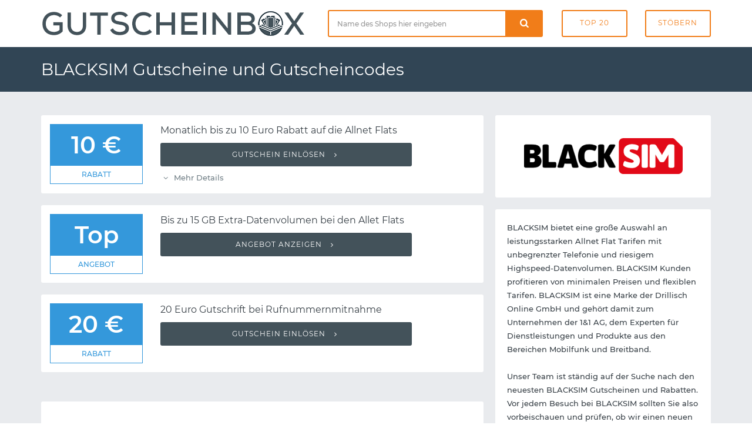

--- FILE ---
content_type: text/html; charset=UTF-8
request_url: https://www.gutscheinbox.de/blacksim-gutscheine/
body_size: 4214
content:

	<!DOCTYPE html>
	<html lang="de" dir="ltr">

	<head>
		<meta charset="utf-8">
		<meta http-equiv="X-UA-Compatible" content="IE=edge">
		<meta name="viewport" content="width=device-width, initial-scale=1">
		<title>BLACKSIM Gutschein 2026 mit BLACKSIM Gutscheincode</title>
		<meta name="description"
			  content="➤ Die besten BLACKSIM Gutscheine und Rabatte übersichtlich auf einer Seite! ✅ Täglich neu und geprüft. ✅ Kein langes Suchen mehr nach einem Gutscheincode oder Rabattcode: Jetzt unseren kostenlosen BLACKSIM Gutschein sofort einlösen.">
		<meta name="robots" content="index, follow">
		<link rel="canonical" href="https://www.gutscheinbox.de/blacksim-gutscheine/">		<link itemprop="image" href="https://www.gutscheinbox.de/gfx/5/blacksim-gutscheine.png">		            <meta property="og:type" content="website">
            <meta property="og:site_name" content="Rabattcode.de">
            <meta property="og:image" content="https://www.gutscheinbox.de/gfx/5/blacksim-gutscheine.png">
            <meta property="og:title" content="BLACKSIM Gutschein mit BLACKSIM Gutscheincode">
            <meta property="og:description" content="➤ Die besten BLACKSIM Gutscheine und Rabatte übersichtlich auf einer Seite! ✅ Täglich neu und geprüft. ✅ Kein langes Suchen mehr nach einem Gutscheincode oder Rabattcode: Jetzt unseren kostenlosen BLACKSIM Gutschein sofort einlösen.">
		
		<link rel="stylesheet" type="text/css" href="https://www.gutscheinbox.de/min/g=css&amp;180730">
		<link rel="icon" type="image/png" href="/gfx/icons/16x16.png" sizes="16x16">
		<link rel="icon" type="image/png" href="/gfx/icons/32x32.png" sizes="32x32">
		<link rel="icon" type="image/png" href="/gfx/icons/96x96.png" sizes="96x96">
		<link rel="apple-touch-icon" href="/gfx/icons/apple-touch-icon.png">
		<link rel="icon" type="image/x-icon" href="/favicon.ico">

	</head>

	<body>

	<div class="page-wrapper">
		<header class="main-header">

			<div class="header-header bg-white">
				<div class="container">
					<div class="row">
						<div class="col-md-5 t-xs-center t-md-left valign-middle">
							<a href="https://www.gutscheinbox.de/" class="logo">
								<img src="/gfx/logo.png" alt="Gutscheinbox Gutscheine">
							</a>
						</div>
						<div class="header-search col-md-7 hidden-xs">
							<div class="row">
								<div class="col-md-7 col-sm-6">
									<form class="search-form" id="suche" method="post">
										<div class="input-group">
											<input type="text" class="form-control input-lg search-input"
												   placeholder="Name des Shops hier eingeben" required="required"
												   id="input-suche" name="input-suche" aria-label="Shopname">
											<div class="input-group-btn">
												<div class="input-group">
													<div class="input-group-btn">
														<button type="submit" id="btn-suche" aria-label="Suchen"
																class="btn btn-lg btn-search btn-block">
															<i class="icon-search font-16"></i>
														</button>
													</div>
												</div>
											</div>
										</div>
									</form>
								</div>
								<div class="col-md-5 col-sm-6">
									<div class="row row-tb-0">
										<div class="col-xs-6">
											<a href="/gutscheine/beliebt-und-empfehlenswert/" class="btn btn-header">Top
												20</a>
										</div>
										<div class="col-xs-6">
											<a href="/gutscheine/kategorien/" class="btn btn-header">Stöbern</a>
										</div>
									</div>
								</div>
							</div>
						</div>
					</div>
				</div>
			</div>

			<div class="header-menu bg-blue">
				<div class="container">
					<h1>BLACKSIM Gutscheine und Gutscheincodes</h1>
				</div>
			</div>

		</header>

		<script type="application/ld+json">
	{
		"@context": "http://schema.org",
		"@type": "Store",
		"name": "BLACKSIM",
		"url": "https://www.gutscheinbox.de/blacksim-gutscheine/",
		"image": "https://www.gutscheinbox.de/gfx/1/blacksim-gutscheine.png" 	}
</script>

<div class="main-content" data-page="Merchant" data-id="7828">
	<div class="page-container ptb-40">
		<div class="container">
			<div class="row row-rl-10 row-tb-20">
				<div class="page-content col-xs-12 col-md-8">
					<section class="section gutschein-liste">
						<div class="row row-tb-10">
								<div class="col-xs-12">
		<div class="coupon-single panel"
			 data-id="58495" data-shop="BLACKSIM">
			
			<div class="row row-tb-0 row-rl-0">
				<div class="col-sm-3">
					<figure class="p-15">
						<div class="gtype vorteil">10 &euro; <span>Rabatt</span></div>					</figure>
				</div>
				<div class="col-sm-9">
					<div class="panel-body">
						<h5 class="deal-title mb-10">
							Monatlich bis zu 10 Euro Rabatt auf die Allnet Flats						</h5>

						<div class="showcode">
															<button class="show-code btn btn-block">
									Gutschein einlösen <i class="icon-angle-right ml-5"></i></button>						</div>
						<ul class="deal-meta list-inline"><li class="showterms mr-10 color-mid"><i class="icon-angle-down"></i> Mehr Details</li></ul>
						<ul class="list-inline gutschein-conditions"><li><i class="icon-angle-circled-right mr-5"></i> Der Rabatt ist bei den im Shop dargestellten Preisen bereits abgezogen.</li></ul>
					</div>
				</div>
			</div>
		</div>
	</div>
		<div class="col-xs-12">
		<div class="coupon-single panel"
			 data-id="58497" data-shop="BLACKSIM">
			
			<div class="row row-tb-0 row-rl-0">
				<div class="col-sm-3">
					<figure class="p-15">
						<div class="gtype vorteil">Top <span>Angebot</span></div>					</figure>
				</div>
				<div class="col-sm-9">
					<div class="panel-body">
						<h5 class="deal-title mb-10">
							Bis zu 15 GB Extra-Datenvolumen bei den Allet Flats						</h5>

						<div class="showcode">
															<button class="show-code btn btn-block">
									Angebot anzeigen <i class="icon-angle-right ml-5"></i></button>						</div>
						
						
					</div>
				</div>
			</div>
		</div>
	</div>
		<div class="col-xs-12">
		<div class="coupon-single panel"
			 data-id="58496" data-shop="BLACKSIM">
			
			<div class="row row-tb-0 row-rl-0">
				<div class="col-sm-3">
					<figure class="p-15">
						<div class="gtype vorteil">20 &euro; <span>Rabatt</span></div>					</figure>
				</div>
				<div class="col-sm-9">
					<div class="panel-body">
						<h5 class="deal-title mb-10">
							20 Euro Gutschrift bei Rufnummernmitnahme						</h5>

						<div class="showcode">
															<button class="show-code btn btn-block">
									Gutschein einlösen <i class="icon-angle-right ml-5"></i></button>						</div>
						
						
					</div>
				</div>
			</div>
		</div>
	</div>
	
						</div>
					</section>

					

					<div class="blog-single-post">
						<div class="row row-tb-20">

							<div class="col-xs-12 mt-20">
								<article class="entry panel">
																		</figure>
									<div class="entry-wrapper prl-20 prl-md-30 pt-20 pt-md-30 pb-15">
										<header class="entry-header">
											<h2 class="entry-title mb-10 mb-md-15 font-lg-24 font-md-22">
												                                        </h2>
										</header>
										<div class="entry-content">

											<p class="mb-20"></p>

												<blockquote class="block-quote mb-30">
													<h3 class="mb-10">So lösen Sie Ihren BLACKSIM Gutschein ein</h3>
													<p>Sobald Sie sich einen Gutschein ausgesucht haben, können Sie den als Gutscheincode oder Rabattcode bezeichneten Rabatt einlösen. Klicken Sie einfach auf "Gutscheincode anzeigen" und kopieren Sie den eingeblendeten Code. Starten Sie nun wie gewohnt Ihren Einkauf im Onlineshop von BLACKSIM. Nachdem alle Artikel im Warenkorb gelandet sind, kann der Gutscheincode im Warenkorb oder dem weiteren Bestellprozess in das entsprechende Feld eingetragen werden. Mit einem Klick wird der Gutschein aktiviert und der Rabatt automatisch von der Gesamtsumme abgezogen.</p>
												</blockquote>


											<h2 class="mb-20 font-lg-24 font-md-22">BLACKSIM Gutschein und Rabatte</h2>

<p class="mb-20">Wir unterstützen Onlineshopper bei Ihrer Leidenschaft - mit aktuellen Gutscheinen für den beliebten Onlineshop von BLACKSIM. Alle Rabatte und Gutscheincodes auf Gutscheinbox.de sind komplett kostenfrei und können ohne Anmeldung sofort verwendet werden. Auf dieser Seite finden Sie eine umfassende Auflistung gültiger BLACKSIM Gutscheine. Falls doch gerade einmal kein aktueller Gutschein vorhanden ist, bedeutet dies in der Regel, dass BLACKSIM derzeit keine Rabatte anbietet. Zahlreiche ähnliche Onlineshops bieten womöglich die gleichen Produkte. Stöbern Sie also auch in unseren Kategorien und den ähnlichen Shops, um Preise und Rabatte miteinander zu vergleichen.</p>

											
										</div>
									</div>
								</article>
							</div>
						</div>
					</div>
				</div>
				<div class="page-sidebar col-md-4 col-xs-12">
					<aside class="sidebar blog-sidebar">
						<div class="row row-tb-10">
							<div class="col-xs-12">
								<div class="widget panel prl-20">
									<div class="widget-body shop-logo ptb-20">

																				<img
											src="https://www.gutscheinbox.de/gfx/5/blacksim-gutscheine.png"
											alt="BLACKSIM Gutscheine">


									</div>
								</div>
							</div>

							<div class="col-xs-12">
								<div class="widget panel prl-20">
									<div class="widget-body ptb-20">

										<div class="widget">
											BLACKSIM bietet eine große Auswahl an leistungsstarken Allnet Flat Tarifen mit unbegrenzter Telefonie und riesigem Highspeed-Datenvolumen. BLACKSIM Kunden profitieren von minimalen Preisen und flexiblen Tarifen. BLACKSIM ist eine Marke der Drillisch Online GmbH und gehört damit zum Unternehmen der 1&1 AG, dem Experten für Dienstleistungen und Produkte aus den Bereichen Mobilfunk und Breitband. <br />
<br />
Unser Team ist ständig auf der Suche nach den neuesten BLACKSIM Gutscheinen und Rabatten. Vor jedem Besuch bei BLACKSIM sollten Sie also vorbeischauen und prüfen, ob wir einen neuen BLACKSIM Gutscheincode im Angebot haben.
											<div class="website-link"><i
													class="icon-home"></i> www.blacksim.de											</div>
										</div>
									</div>
								</div>
							</div>

							
							<div class="col-xs-12">
								<div class="widget panel pt-20 prl-20">
									<h3 class="widget-title h-title">Bewertung</h3>
									<div class="widget-content ptb-30">
										<span class="star-rate"><span style="width: 0px"></span></span>
																			</div>
								</div>
							</div>

								<div class="col-xs-12">
		<div class="widget popular-tags panel pt-20 prl-20">
			<h3 class="widget-title h-title">Ähnliche Onlineshops</h3>
			<div class="widget-body pt-30 pb-20">
				<div class="tags">
											<a href="https://www.gutscheinbox.de/fraenk-gutscheine/"
						   class="badge">fraenk</a>
											<a href="https://www.gutscheinbox.de/o2-gutscheine/"
						   class="badge">o2</a>
											<a href="https://www.gutscheinbox.de/4netplayers-gutscheine/"
						   class="badge">4netplayers</a>
											<a href="https://www.gutscheinbox.de/ewe-gutscheine/"
						   class="badge">EWE</a>
											<a href="https://www.gutscheinbox.de/osnatel-gutscheine/"
						   class="badge">Osnatel</a>
											<a href="https://www.gutscheinbox.de/maxdome-gutscheine/"
						   class="badge">maxdome</a>
											<a href="https://www.gutscheinbox.de/vodafone-gutscheine/"
						   class="badge">Vodafone</a>
											<a href="https://www.gutscheinbox.de/cyberghost-gutscheine/"
						   class="badge">CyberGhost</a>
											<a href="https://www.gutscheinbox.de/mysimpleshow-gutscheine/"
						   class="badge">simpleshow</a>
											<a href="https://www.gutscheinbox.de/lycamobile-gutscheine/"
						   class="badge">Lyca Mobile</a>
											<a href="https://www.gutscheinbox.de/checkdomain-gutscheine/"
						   class="badge">checkdomain</a>
											<a href="https://www.gutscheinbox.de/saily-gutscheine/"
						   class="badge">Saily</a>
											<a href="https://www.gutscheinbox.de/linotype-gutscheine/"
						   class="badge">Linotype</a>
											<a href="https://www.gutscheinbox.de/flatbooster-gutscheine/"
						   class="badge">flatbooster</a>
									</div>
			</div>
		</div>
	</div>
	
						</div>
					</aside>
				</div>
			</div>
		</div>
	</div>
</div>

		<section class="footer-top-area pt-70 pb-30 pos-r bg-blue">
			<div class="container">
				<div class="row row-tb-20">
					<div class="col-sm-12 col-md-4">
						<div class="row row-tb-20">
							<div class="footer-col col-sm-11">
								<div class="footer-about">
									<img class="mb-40" src="/gfx/logo_light.png" width="250" alt="">
									<p class="color-light">Gutscheinbox existiert bereits seit 2006 und zählt damit zu
										den ältesten deutschen Gutscheinportalen. Verpassen Sie nie mehr exklusive
										Gutscheine, Rabatte, Gutscheincodes und Sales - dafür sorgen wir auch in
										Zukunft.</p>
								</div>
							</div>
						</div>
					</div>

					<div class="col-sm-12 col-md-8">
						<div class="row row-tb-20">
							<div class="footer-col col-sm-4">
								<div class="footer-links">
									<h2 class="color-lighter">Navigation</h2>
									<ul>
										<li><a href="/gutscheine/neu-und-topaktuell/">Neueste Gutscheine</a>
										</li>
										<li><a href="/gutscheine/last-minute/">Ablaufende Gutscheine</a>
										</li>
										<li><a href="/gutscheine/beliebt-und-empfehlenswert/">Beliebteste Gutscheine</a>
										</li>
										<li><a href="/gutscheine/alle-shops-von-a-bis-z/">Alle Shops von A-Z</a>
										</li>
										<li><a href="/service/so-funktionierts/">Hilfe / So funktioniert's</a>
										</li>
										<li><a href="/service/haeufige-fragen/">Häufig gestellte Fragen</a>
										</li>
									</ul>
								</div>
							</div>
							<div class="footer-col col-sm-4">
								<div class="footer-links">
									<h2>Neue Shops</h2>
									<ul>
																					<li>
												<a href="/bagsmart-gutscheine/">BAGSMART</a>
											</li>
																					<li>
												<a href="/flyagain-gutscheine/">FlyAgain</a>
											</li>
																					<li>
												<a href="/sunjoy-gutscheine/">SUNJOY</a>
											</li>
																					<li>
												<a href="/terradomi-gutscheine/">TerraDomi</a>
											</li>
																					<li>
												<a href="/valege-gutscheine/">Valege</a>
											</li>
																					<li>
												<a href="/northnest-gutscheine/">Northnest</a>
											</li>
																			</ul>
								</div>
							</div>
							<div class="footer-col col-sm-4">
								<div class="footer-links">
									<h2 class="color-lighter">Service</h2>
									<ul>
										<li><a href="https://www.abotraum.de/">Abotraum.de</a></li>
										<li><a href="https://www.gutscheinmail.de/">GutscheinMail.de</a></li>
										<li><a href="/presse/">Presse</a></li>
										<li><a href="/kontakt/">Kontakt</a></li>
										<li><a href="/datenschutz/">Datenschutz</a></li>
										<li><a href="/impressum/">Impressum</a></li>
									</ul>
								</div>
							</div>
						</div>
					</div>
				</div>
			</div>
		</section>

		<footer class="main-footer">
			<div class="container">
				<div class="row">
					<p>Copyright &copy; 2026 vatago.de GmbH. Sparen kann so einfach
						sein. </p>
				</div>
			</div>
		</footer>

	</div>

	
	<script type="text/javascript" src="https://www.gutscheinbox.de/min/g=js&amp;091022"></script>

	</body>
</html>